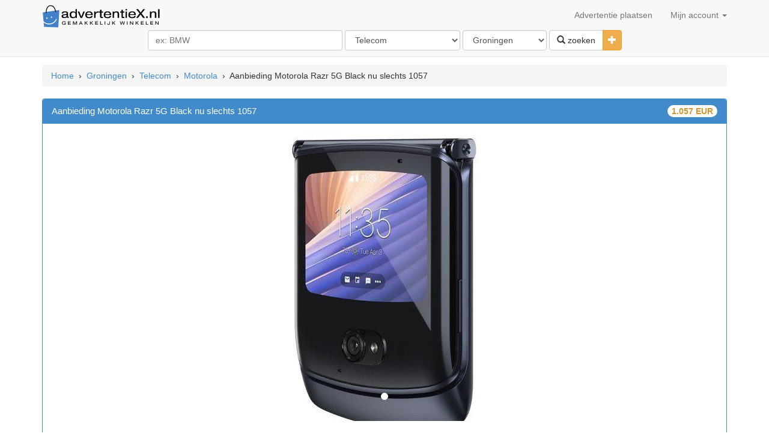

--- FILE ---
content_type: text/html; charset=UTF-8
request_url: https://www.advertentiex.nl/ad-aanbieding-motorola-razr-5g-black-nu-slechts-1057-1436222?in=Groningen-Telecom
body_size: 8371
content:
<!DOCTYPE html>
<html lang="nl">
	<head>
		<title>Aanbieding Motorola Razr 5G Black nu slechts  1057 - Advertentie 1436222</title>
        <meta charset="utf-8"/>
        <meta http-equiv="Content-Language" content="nl"/>
		<meta name="description" content="Bestel nu de Motorola Razr 5G Black bij Belsimpel.nl. Vandaag voor 23:30 uur besteld = morgen in huis! Korte specificaties: 48 megapixel camera, 4k video quality" />
		<meta name="lang" content="nl" />
		<meta NAME="author" CONTENT="www.AdvertentieX.nl" />
		<meta NAME="copyright" CONTENT="www.AdvertentieX.nl" />
		<meta property="og:site_name" content="AdvertentieX.nl"/>
		<meta property="og:country-name" content="Nederland"/><meta property="og:type" content="product"/>
				<meta property="og:locality" content="Groningen"/>
<link rel="canonical" href="https://www.advertentiex.nl/ad-aanbieding-motorola-razr-5g-black-nu-slechts-1057-1436222?in=Groningen-Telecom" />
		<meta property="og:description" content="Bestel nu de Motorola Razr 5G Black bij Belsimpel.nl. Vandaag voor 23:30 uur besteld = morgen in huis! Korte specificaties: 48 megapixel camera, 4k video quality"/>
		<meta property="og:title" content="Aanbieding Motorola Razr 5G Black nu slechts  1057 - Advertentie 1436222"/>
        <meta property="og:locale" content="nl-NL">
		<meta name="google-site-verification" content="ZCh7bOT3a9kuMOj_8bUkqfx-GmSmdsxLrhosa-G3co0" />
		<meta name="y_key" content="3ccba670a0064403">
		<meta property="fb:app_id" content="212463162111947">
		<meta property="fb:admins" content="100000619666574"/>
		<meta name="viewport" content="width=device-width, initial-scale=1">
		<!--<link href="//maxcdn.bootstrapcdn.com/bootstrap/3.2.0/css/bootstrap.min.css" rel="stylesheet">-->
		<link href="/css/bootstrap.min.css" rel="stylesheet">
		<link href="https://imgs.advertentiex.nl/css/styles.css?v=5" rel="stylesheet">
		<link rel="shortcut icon" href="/imgs/l2.png">
        <link rel="preconnect" href="https://www.googletagmanager.com/">
        <link rel="preconnect" href="https://pagead2.googlesyndication.com/">
		<script src="https://ajax.googleapis.com/ajax/libs/jquery/1.11.1/jquery.min.js"></script>
		<script type="text/javascript">

            $.get("/cat/showMenu?t="+$.now(), function(data){
                $("#suntProstRau").html(data);
            });

            function qCl(){
                if ($('#searchCatsAndLocation').attr('class') == 'hidden-xs') {
                    $('#searchCatsAndLocation').removeClass('hidden-xs');
                }
            }

		function sizing() {
		var formfilterswidth=$("#formfilters").width();
			$("#msisdn").width((formfilterswidth-46)+"px");
		}
			//$(document).ready(sizing);
			//$(window).resize(sizing);​
			//query('.adsbygoogle').affix();
		</script>
		<!--<script src="//maxcdn.bootstrapcdn.com/bootstrap/3.2.0/js/bootstrap.min.js"></script>-->
		<script src="https://imgs.advertentiex.nl/js/bootstrap.min.js"></script>
		</head>
	
	<body>
		<!-- Start Nav -->
		<div class="navbar navbar-default navbar-static-top">
			<div class="container" > 
				<div class="navbar-header">
				<a href="/" class="navbar-brand"><img src="/imgs/logo.svg" style=" margin-top: -7px; max-width:200px;" alt="AdvertentieX.nl"/></a>
				<button class="navbar-toggle" data-toggle="collapse" data-target=".navHeaderCollapse" >
				<span class="icon-bar"></span>
				<span class="icon-bar"></span>
				<span class="icon-bar"></span>
				</button>
				</div>
				<div class="navbar-collapse collapse navHeaderCollapse">
					<ul class="nav navbar-nav navbar-right">
						<li><a href="/post-ad">Advertentie plaatsen</a></li>
						<li class="dropdown">
							<a href="#" class="dropdown-toggle" data-toggle="dropdown">Mijn account <b class="caret"></b></a>
							<ul class="dropdown-menu" id="suntProstRau">							</ul>
						</li>
					</ul>
				</div>
			</div>
			<div class="container">&nbsp;
				<div class="row text-center" style="margin-top: -20px; margin-bottom: 10px;">
						<form class="form-inline" id="formfilters" role="form" action="/cat/search" method="post">
							<div class="form-group">
                                <input type="text" class="form-control" id="msisdn" autocomplete="off" name="q" value="" placeholder="ex: BMW" size="36" onclick="qCl();"/>
                                <span class="hidden-xs" id="searchCatsAndLocation">
                                    <select class="form-control" name="category" id="cat" data-id="catsearch" data-url="/rem/searchCats">
                                    <option value="" selected>Selecteer categorie</option><option value="Agrarisch" >Agrarisch</option><option value="Antiek-kunst" >Antiek-kunst</option><option value="Audio-video-film" >Audio-video-film</option><option value="Auto-diversen" >Auto-diversen</option><option value="Autos" >Autos</option><option value="Boeken" >Boeken</option><option value="Bouwmateriaal" >Bouwmateriaal</option><option value="Brommers-scooters" >Brommers-scooters</option><option value="Caravans-tenten" >Caravans-tenten</option><option value="CDs-LPs" >CDs-LPs</option><option value="Computer" >Computer</option><option value="Diensten" >Diensten</option><option value="Dieren" >Dieren</option><option value="Diversen" >Diversen</option><option value="Erotiek" >Erotiek</option><option value="Fietsen-accessoires" >Fietsen-accessoires</option><option value="Fotografie" >Fotografie</option><option value="Huis-inrichting" >Huis-inrichting</option><option value="Huishoudelijk" >Huishoudelijk</option><option value="Huizen-huur" >Huizen-huur</option><option value="Huizen-koop" >Huizen-koop</option><option value="Kantoor" >Kantoor</option><option value="Kinderen-babys" >Kinderen-babys</option><option value="Kleding" >Kleding</option><option value="Motoren" >Motoren</option><option value="Muziek" >Muziek</option><option value="Sieraden-horloges" >Sieraden-horloges</option><option value="Speelgoed" >Speelgoed</option><option value="Sport" >Sport</option><option value="Telecom"  selected="selected" >Telecom</option><option value="Tuin" >Tuin</option><option value="Vacatures" >Vacatures</option><option value="Vakantie-reizen" >Vakantie-reizen</option><option value="Verzamelen" >Verzamelen</option><option value="Watersport" >Watersport</option><option value="Zaken-transacties" >Zaken-transacties</option><option value="Gezocht" >Gezocht</option><option value="Gratis Spullen" >Gratis Spullen</option><option value="Ruilhandel-Uitwisseling" >Ruilhandel-Uitwisseling</option>                                    </select>
                                    <select class="form-control" name="state" id="cat" data-id="citysearch" data-url="/rem/searchLocation">
                                    <option value="" selected>Kies locatie</option><option value="Drenthe" >Drenthe</option><option value="Flevoland" >Flevoland</option><option value="Friesland" >Friesland</option><option value="Gelderland" >Gelderland</option><option value="Groningen"  selected="selected" >Groningen</option><option value="Limburg" >Limburg</option><option value="Noord-Brabant" >Noord-Brabant</option><option value="Noord-Holland" >Noord-Holland</option><option value="Overijssel" >Overijssel</option><option value="Utrecht" >Utrecht</option><option value="Zeeland" >Zeeland</option><option value="Zuid-Holland" >Zuid-Holland</option>                                    </select>
                                </span>
							</div>
							<div class="btn-group">
							<button class="btn btn-default" type="submit"><i class="glyphicon glyphicon-search"></i> zoeken</button>
							<button type="button" class="btn btn-warning dropdown-toggle" data-toggle="collapse" href="#advsearch">
								<span class="glyphicon glyphicon-plus"></span>
								<span class="sr-only">Toggle Dropdown</span>
							</button>
							</div>
							<div id="advsearch" class="panel-collapse collapse">
							<br>
								<div class="form-group">
									<input type="text" class="form-control" id="min" name="min" placeholder="Min" size="3" />  
									<input type="text" class="form-control" id="max" name="max" placeholder="Max" size="3" />
								<span id='catsearch'> 
																		<select id="disabledSelect" class="form-control" disabled>
										<option disabled>Selecteer categorie</option>
									</select>
																	</span>
								<span id='citysearch'>
																	<select id="disabledSelect" class="form-control" disabled>
										<option disabled>Kies locatie</option>
									</select> 
																	</span>
                                    <input type="hidden" name="u" value="ok" />
								</div>
							</div>
						</form>
				</div>
			</div>
		</div><!-- END Nav -->
		
		<div class="container" style="margin-top: -7px;">
		<script defer src="https://pagead2.googlesyndication.com/pagead/js/adsbygoogle.js"></script></div>
		<!-- start BreadCrumbs -->
		<div class="container">
			<ol class="breadcrumb" xmlns:v="http://rdf.data-vocabulary.org/#"><span typeof="v:Breadcrumb" ><a href="/" name="Home" rel="v:url" property="v:title">Home</a></span><span > &nbsp;&#8250;&nbsp; </span><span typeof="v:Breadcrumb" ><a href="https://www.advertentiex.nl/Advertenties-in-Groningen" name="Groningen" rel="v:url" property="v:title">Groningen</a></span><span > &nbsp;&#8250;&nbsp; </span><span typeof="v:Breadcrumb" ><a href="https://www.advertentiex.nl/Advertenties-in-Groningen/c-Telecom" name="Telecom" rel="v:url" property="v:title">Telecom</a></span><span > &nbsp;&#8250;&nbsp; </span><span typeof="v:Breadcrumb" ><a href="https://www.advertentiex.nl/Advertenties-in-Groningen/c-Telecom/s-Motorola" name="Motorola" rel="v:url" property="v:title">Motorola</a></span><span class="hidden-xs" > &nbsp;&#8250;&nbsp; </span><span class="hidden-xs" >Aanbieding Motorola Razr 5G Black nu slechts  1057</span></ol>
		</div><!-- END BreadCrumbs -->

        <script defer src="https://www.googletagmanager.com/gtag/js?id=UA-18977994-7"></script>
        <script>
            window.dataLayer = window.dataLayer || [];
            function gtag(){dataLayer.push(arguments);}
            gtag('js', new Date());

            gtag('config', 'UA-18977994-7');

            $(document).ready(function(){(adsbygoogle = window.adsbygoogle || []).push({
                google_ad_client: "ca-pub-7696460444028740",
                enable_page_level_ads: true
            })})
        </script><div class="container">
			<div class="row">
				<div class="col-lg-12">
					<div id="result"> </div>
					<div class="panel panel-primary">
						<div class="panel-heading ad-panel-heading" data-toggle="modal" data-target="#myModal">
						 <h1 style ="font-size:1.1em;margin: 0px;padding: 0px;display: inline;" >Aanbieding Motorola Razr 5G Black nu slechts  1057</h1>
							<div class="badge pull-right ad-price" ><span>1.057 EUR</span>							</div>
						</div>
						<div class="panel-body" id="itemdetails">							<div id="carousel-example-generic" class="carousel slide" data-ride="carousel" data-interval="false" style="margin-bottom: 10px;">
							  <!-- Indicators -->
							  <ol class="carousel-indicators">
							  <li data-target="#carousel-example-generic" data-slide-to="0" class="active"></li>							  </ol>

							  <!-- Wrapper for slides -->
							  <div class="carousel-inner center-block" style="max-height:480px;max-width:770px;">
								<div class="item active">
									  <img  src="https://d1kqllve43agrl.cloudfront.net/imgs/Aanbieding-motorola-razr-5g-black-nu-slechts-1057-54391.jpeg" alt="Aanbieding Motorola Razr 5G Black nu slechts  1057" class="img-responsive center-block">
									</div>							  </div>
							  							</div>                             <ul class="list-inline text-center">
                                <li class="btn-link"><a onclick="PopupCenter('http://facebook.com/sharer.php?u=https://www.advertentiex.nl/ad-aanbieding-motorola-razr-5g-black-nu-slechts-1057-1436222?in=Groningen-Telecom', 'Share', 700, 350)"><img class="img-thumbnail img-circle" width="42" height="42" title="Facebook share" src="https://d1kqllve43agrl.cloudfront.net/imgs/facebook.svg"></a></li>
                                <li class="btn-link"><a onclick="PopupCenter('http://twitter.com/home?status=https://www.advertentiex.nl/ad-aanbieding-motorola-razr-5g-black-nu-slechts-1057-1436222?in=Groningen-Telecom', 'Share', 700, 400)"><img class="img-thumbnail img-circle" src="https://d1kqllve43agrl.cloudfront.net/imgs/twitter.svg" title="Tweet" height="42" width="42"></a></li>
                                <li class="btn-link"><a onclick="PopupCenter('https://wa.me/?text=https://www.advertentiex.nl/ad-aanbieding-motorola-razr-5g-black-nu-slechts-1057-1436222?in=Groningen-Telecom', 'Share', 700, 400)"><img class="img-thumbnail img-circle" src="https://d1kqllve43agrl.cloudfront.net/imgs/whatsapp.svg" title="Whatsapp share" height="42" width="42"></a></li>
                                <li class="btn-link"><a onclick="PopupCenter('https://www.facebook.com/dialog/send?link=https://www.advertentiex.nl/ad-aanbieding-motorola-razr-5g-black-nu-slechts-1057-1436222?in=Groningen-Telecom&redirect_uri=https://www.advertentiex.nl/ad-aanbieding-motorola-razr-5g-black-nu-slechts-1057-1436222?in=Groningen-Telecom', 'Share', 900, 800)"><img class="img-thumbnail img-circle" src="https://d1kqllve43agrl.cloudfront.net/imgs/fb-messenger.svg" title="FB messenger share" height="42" width="42"></a></li>
                                <li class="btn-link"><a onclick="PopupCenter('mailto:?subject=Aanbieding Motorola Razr 5G Black nu slechts  1057 - Advertentiex.nl&body=https://www.advertentiex.nl/ad-aanbieding-motorola-razr-5g-black-nu-slechts-1057-1436222?in=Groningen-Telecom', 'Share', 700, 400)"><img class="img-thumbnail img-circle" src="https://d1kqllve43agrl.cloudfront.net/imgs/mail.svg" title="E-mail share" height="42" width="42"></a></li>
                                <li class="btn-link"><a href="/tprint?no=1436222" rel="nofollow" target="_blank"><img class="img-thumbnail img-circle" src="https://d1kqllve43agrl.cloudfront.net/imgs/svg.svg" title="Print poster" height="42" width="42"></a></li>
                            </ul>
							<p> </p><span>Bestel nu de Motorola Razr 5G Black bij Belsimpel.nl.<br><br> Vandaag voor 23:30 uur besteld = morgen in huis!<br> Korte specificaties:<br>  48 megapixel camera, 4k video quality 6.2 inch OLED screen 256 GB storage space 2800 mAh battery capacity Octa-core processor and 8 GB RAM Ondersteunt snelladen Support for 5G internet Dual SIM functionality Bluetooth 5.0 and NFC  <br> Belsimpel.nl - alle telefoons - alle providers - de beste deals<br><br>Kijk snel op:Websitewww.belsimpel.nl/motorola-razr-5g</span><div><br><span style="padding-left:10px;color:#0066FF;">Locatie: Groningen - Groningen</span><br><br>                            <div class="row" style="margin: 0px;">
                                <div class="col-sm-6">
                                    <small>
                                        Toegevoegd op 16 dagen geleden                                        en vervalt op 15 February<br>
                                        Advertentie id: 1436222                                     </small>
                                    &nbsp; &nbsp; [ <a href="https://www.advertentiex.nl/ad-aanbieding-motorola-razr-5g-black-nu-slechts-1057-1436222?act=report" rel="nofollow" title="Verslag advertentie" onclick="return confirm('Verslag advertentie ?')"><i class="glyphicon glyphicon-flag text-danger"></i></a> ]
                                    <strong class="text-info">&nbsp; &nbsp; 110 bezoeken</strong>
                                </div>
                                <div class="col-sm-6 text-center var-pdt">
                                    <button type="button" class="btn btn-block btn-info ad-ct-btn" data-toggle="modal" data-target="#myModal">
                                        <span class="glyphicon glyphicon-envelope "></span> &nbsp; <strong>Verstuur bericht</strong>
                                    </button>
                                </div>
                            </div>
                        </div>
							 <!-- Button trigger modal -->
							<!-- Modal -->
							<div class="modal fade" id="myModal" tabindex="-1" role="dialog" aria-labelledby="myModalLabel" aria-hidden="true">
							  <div class="modal-dialog">
								<div class="modal-content">
								  <div class="modal-header">
									<button type="button" class="close" data-dismiss="modal"><span aria-hidden="true">&times;</span><span class="sr-only">Close</span></button>
									<h4 class="modal-title" id="myModalLabel">Contact poster</h4>
								  </div>
								  <div class="modal-body">
									<div id="resultm"></div>
									<form class="form-horizontal" role="form" id="bang" method="post">
									<a href="https://www.advertentiex.nl/ad-aanbieding-motorola-razr-5g-black-nu-slechts-1057-1436222?in=Groningen-Telecom" name="Aanbieding Motorola Razr 5G Black nu slechts  1057" class="anchorLink text-info">Aanbieding Motorola Razr 5G Black nu slechts  1057</a><span class="badge pull-right">1.057 EUR</span><p style="padding-left:10px;color:#0066FF;">Locatie: Groningen - Groningen</p>	
									<label for="email" class="control-label">Email</label>
									<input type="text" class="form-control" placeholder="email" id="email" name="email" >
									<label for="message" class="ontrol-label">Bericht</label>
									<textarea class="form-control" rows="3" id="message" name="message"></textarea>
									<label for="captcha" class="control-label">Code <img src="/cat/gencaptcha?a=XV6GmA"></label>
									<input type="text" class="form-control" id="captcha" placeholder="Schrijf de code hier"" name="captcha">
									<input type="hidden" class="form-control" name="key" value="XV6GmA">
									<input type="hidden" class="form-control" name="tok" value="[base64]">
									</form>
								  </div>
								  <div class="modal-footer">
									<button type="button" class="btn btn-default" data-dismiss="modal">Annuleren</button>
									<button type="submit" class="btn btn-primary" id="submit" data-loading-text="Loading...">Verstuur</button>
								  </div>
								</div>
							  </div>
							</div>
						</div>
					</div>
                                    <!-- matched content gen.. -->
                                    <ins class="adsbygoogle"
                                         style="display:block"
                                         data-ad-client="ca-pub-7696460444028740"
                                         data-ad-slot="7328004302"
                                         data-ad-format="autorelaxed"></ins>
                                    <script>
                                    (adsbygoogle = window.adsbygoogle || []).push({});
                                    </script>
				</div>
			</div>
		</div>
		<script type="text/javascript">	
//contact
 $(function() {
    $("button#submit").click(function(){
		var btn = $(this)
    btn.button('loading')
            $.ajax({
            type: "POST",
        url: "/rem/remote",
        data: $('form#bang').serialize(),
            success: function(msg){
                    $("#result").html(msg);
                    $("#resultm").html(msg);
					btn.button('reset');
					//$('#submit').hide(); //hides the submit button
                   //$("#myModal").modal('hide'); //hides the modal
					window.setTimeout(function() {
						$(".alert-dismissable").fadeTo(500, 0).slideUp(500, function(){
							$(this).remove(); 
						});
					}, 5000);
                },
        error: function(){
            alert("failure");
			btn.button('reset');
            }
              });
    });
});
function PopupCenter(url, title, w, h) {  
    // Fixes dual-screen position                         Most browsers      Firefox  
    var dualScreenLeft = window.screenLeft != undefined ? window.screenLeft : screen.left;  
    var dualScreenTop = window.screenTop != undefined ? window.screenTop : screen.top;  
              
    width = window.innerWidth ? window.innerWidth : document.documentElement.clientWidth ? document.documentElement.clientWidth : screen.width;  
    height = window.innerHeight ? window.innerHeight : document.documentElement.clientHeight ? document.documentElement.clientHeight : screen.height;  
              
    var left = ((width / 2) - (w / 2)) + dualScreenLeft;  
    var top = ((height / 2) - (h / 2)) + dualScreenTop;  
    var newWindow = window.open(url, title, 'scrollbars=yes, width=' + w + ', height=' + h + ', top=' + top + ', left=' + left);  
  
    // Puts focus on the newWindow  
    if (window.focus) {  
        newWindow.focus();  
    }  
}  
$('.anchorLink').bind('click', false);
</script>

<script type="application/ld+json">
{"@context":"https:\/\/schema.org\/","@type":"Product","name":"Aanbieding Motorola Razr 5G Black nu slechts  1057","image":["https:\/\/d1kqllve43agrl.cloudfront.net\/imgs\/Aanbieding-motorola-razr-5g-black-nu-slechts-1057-54391.jpeg"],"description":"Bestel nu de Motorola Razr 5G Black bij Belsimpel.nl.\r\n\r\n Vandaag voor 23:30 uur besteld = morgen in huis!\r\n Korte specificaties:\r\n  48 megapixel camera, 4k video quality 6.2 inch OLED screen 256 GB storage space 2800 mAh battery capacity Octa-core processor and 8 GB RAM Ondersteunt snelladen Support for 5G internet Dual SIM functionality Bluetooth 5.0 and NFC  \r\n Belsimpel.nl - alle telefoons - alle providers - de beste deals\r\n\r\nKijk snel op:Websitewww.belsimpel.nl\/motorola-razr-5g","sku":"advertentiex-1436222","mpn":"1436222","brand":{"@type":"Brand","name":"Aanbieding Motorola Razr 5G Black nu slechts  1057"},"review":{"@type":"Review","reviewRating":{"@type":"Rating","ratingValue":"4","bestRating":"5"},"author":{"@type":"Person","name":"1435470-user advertentiex.nl"}},"aggregateRating":{"@type":"AggregateRating","ratingValue":4.1,"reviewCount":"56"},"offers":{"@type":"Offer","url":"https:\/\/www.advertentiex.nl\/ad-aanbieding-motorola-razr-5g-black-nu-slechts-1057-1436222?in=Groningen-Telecom","priceCurrency":"EUR","price":"1.057","priceValidUntil":"2026-02-15","itemCondition":"https:\/\/schema.org\/UsedCondition","availability":"https:\/\/schema.org\/InStock","seller":{"@type":"Person","name":"1436222-user advertentiex.nl"}}}</script>
		<div class="footer">
		  <div class="container">
			<p class="text-center small"><br />Gratis advertenties op locaties en categorieën<br />AdvertentieX.nl &copy; 2009 - 2026 Alle rechten voorbehoudene | <a name="contact" data-toggle="modal" data-target="#contactModal" style="cursor: pointer; cursor: hand; text-decoration: none;">Contact</a></p>
		  </div>
                <div class="bg-primary collapse homeheading" id="cookieLaw" style="padding: 10px 20px;"> 
                    Advertentiex.nl maakt gebruik van cookies. Blijft u onze site gebruiken dan gaat u akkoord met het plaatsen van cookies. 
                    <!--<span class="btn btn-default btn-xs"> More info </span> -->
                    <span class="btn btn-default btn-xs" id="cookieDismissal"> Sluiten </span>
                </div>
		</div><!-- 0.0100 - 0.69MB !-->
<div class="modal fade" id="contactModal" tabindex="-1" role="dialog" aria-labelledby="contactModalLabel" aria-hidden="true">
  <div class="modal-dialog">
	<div class="modal-content">
	  <div class="modal-header">
		<button type="button" class="close" data-dismiss="modal"><span aria-hidden="true">&times;</span><span class="sr-only">Close</span></button>
		<h4 class="modal-title" id="contactModalLabel">Contact us</h4>
	  </div>
	  <div class="modal-body">
		<div id="contactMessage"></div>
		<form class="form-horizontal" role="form" id="contactForm" method="post">
		<label for="email" class="control-label">Email</label>
		<input type="text" class="form-control" placeholder="email" id="email" name="email" >
		<label for="message" class="ontrol-label">Message</label>
		<textarea class="form-control" rows="3" id="message" name="message"></textarea>
		<label for="captcha" class="control-label">Code <img src="/cat/gencaptcha?a=WVmClg"></label>
		<input type="text" class="form-control" id="captcha" placeholder="Captcha" name="captcha">
		<input type="hidden" class="form-control" name="key" value="WVmClg">
		<input type="hidden" class="form-control" name="url" value="https://www.advertentiex.nl/ad-aanbieding-motorola-razr-5g-black-nu-slechts-1057-1436222">
		</form>
	  </div>
	  <div class="modal-footer">
		<button type="button" class="btn btn-default" data-dismiss="modal">Cancel</button>
		<button type="submit" class="btn btn-primary" id="submitContact" data-loading-text="Loading...">Send</button>
	  </div>
	</div>
  </div>
</div>
	</body>
<script type='text/javascript'>
$(document).ready(function()
{
	$("select#cat").change(function()
	{
	var echoSubcat = $(this).attr('data-id');
	var toURL = $(this).attr('data-url');
	$("#" + echoSubcat).html('<select id="disabledSelect" class="form-control" disabled><option disabled>Loading...</option></select>');
	var id=$(this).val();
	var dataString = 'cat='+ id;
	$.ajax
		({
			type: "POST",
			url: toURL,
			data: dataString,
			cache: false,
			success: function(html)
			{
				$("#" + echoSubcat).html(html);
				$("#extraf").html("");
			},
			error: function(){
            alert("failure");
            }
		});

	});
});

$(document).ready(function(){
	$("body").tooltip({
		selector: '[data-toggle=tooltip]',
		placement : 'top'
	});
	$("body").tooltip({
		selector: '[data-toggle=tooltip]',
		placement : 'right'
	});
	$("body").tooltip({
		selector: '[data-toggle=tooltip]',
		placement : 'bottom'
	});
	$("body").tooltip({
		selector: '[data-toggle=tooltip]',
		placement : 'left'
	});
});

$(function() {
    $("button#submitContact").click(function(){
    var btn = $(this)
    btn.button('loading')
        $.ajax({
            type: "POST",
            url: "/rem/contactus",
            data: $('form#contactForm').serialize(),
                success: function(msg){
                    $("#contactMessage").html(msg);
                    btn.button('reset');
                    //$('#submitContact').hide(); //hides the submit button
                   //$("#contactModal").modal('hide'); //hides the modal
                    window.setTimeout(function() {
                        $(".alert-dismissable").fadeTo(500, 0).slideUp(500, function(){
                            $(this).remove(); 
                        });
                    }, 5000);
                },
                error: function(){
                    alert("failure");
                        btn.button('reset');
                }
        });
    });
});

function removeEmptySlots() {
    document.querySelectorAll('ins').forEach(
        function(elem, key) {
            if(elem.style.height == "0px") {
                elem.innerHTML = ""
            }
        }
    );
}

window.onload = function() { 
  // Delay to allow the async Google Ads to load
  setTimeout(function() { 
    // Get the first AdSense ad unit on the page
    var ad = document.querySelector("ins.adsbygoogle");
    // If the ads are not loaded, track the event
    if (ad && ad.innerHTML.replace(/\s/g, "").length == 0) {

      if (typeof ga !== 'undefined') {
          // Log an event in Universal Analytics
          // but without affecting overall bounce rate
          ga('send', 'event', 'Adblock', 'Yes', {'nonInteraction': 1}); 

      } else if (typeof _gaq !== 'undefined') {
          // Log a non-interactive event in old Google Analytics
          _gaq.push(['_trackEvent', 'Adblock', 'Yes', undefined, undefined, true]);
      }
    }
    removeEmptySlots();
  }, 2000); // Run ad block detection 2 seconds after page load
};

</script>
<script src="https://imgs.advertentiex.nl/js/cookieLaw.js"></script>
</html>


--- FILE ---
content_type: text/html; charset=utf-8
request_url: https://www.google.com/recaptcha/api2/aframe
body_size: 266
content:
<!DOCTYPE HTML><html><head><meta http-equiv="content-type" content="text/html; charset=UTF-8"></head><body><script nonce="CkEEUXsqavbUmg5oeVxcwg">/** Anti-fraud and anti-abuse applications only. See google.com/recaptcha */ try{var clients={'sodar':'https://pagead2.googlesyndication.com/pagead/sodar?'};window.addEventListener("message",function(a){try{if(a.source===window.parent){var b=JSON.parse(a.data);var c=clients[b['id']];if(c){var d=document.createElement('img');d.src=c+b['params']+'&rc='+(localStorage.getItem("rc::a")?sessionStorage.getItem("rc::b"):"");window.document.body.appendChild(d);sessionStorage.setItem("rc::e",parseInt(sessionStorage.getItem("rc::e")||0)+1);localStorage.setItem("rc::h",'1769966654951');}}}catch(b){}});window.parent.postMessage("_grecaptcha_ready", "*");}catch(b){}</script></body></html>

--- FILE ---
content_type: image/svg+xml
request_url: https://d1kqllve43agrl.cloudfront.net/imgs/facebook.svg
body_size: 413
content:
<svg xmlns="http://www.w3.org/2000/svg" width="800" height="800" fill="none" viewBox="0 0 32 32"><circle cx="16" cy="16" r="14" fill="url(#a)"/><path fill="#fff" d="m21.214 20.282.622-3.952h-3.89v-2.563c0-1.081.542-2.136 2.284-2.136H22V8.267S20.395 8 18.86 8c-3.205 0-5.298 1.893-5.298 5.318v3.012H10v3.952h3.562v9.552a14.468 14.468 0 0 0 4.383 0v-9.552h3.269Z"/><defs><linearGradient id="a" x1="16" x2="16" y1="2" y2="29.917" gradientUnits="userSpaceOnUse"><stop stop-color="#18ACFE"/><stop offset="1" stop-color="#0163E0"/></linearGradient></defs></svg>